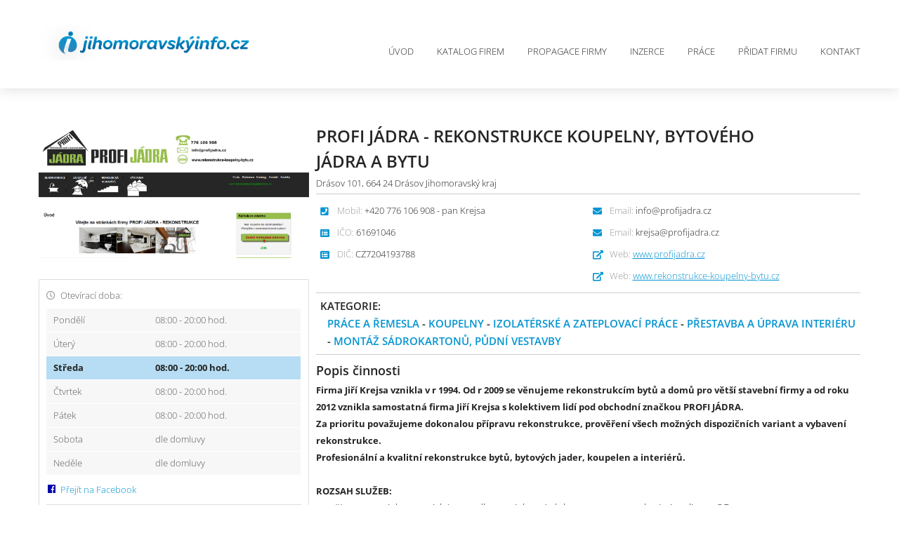

--- FILE ---
content_type: text/html; charset=utf-8
request_url: https://jihomoravskyinfo.cz/detail/28185/profi-jadra-rekonstrukce-koupelny-bytoveho-jadra-a-bytu
body_size: 8514
content:

<!DOCTYPE html>
<html lang="cs-CZ">
<head>
	<meta charset="UTF-8">
	<meta http-equiv="content-type" content="text/html; charset=utf-8">
	<meta http-equiv="X-UA-Compatible" content="IE=edge,chrome=1">
	<meta http-equiv="cleartype" content="on">
	<meta name="viewport" content="width=device-width, initial-scale=1.0">
	<meta name="google-site-verification" content="Pe35HroZL5zpK59wvrubAnMqaYYtvJtlPv41uv6UwRA" />

	<link rel="stylesheet" href="/css/cookieconsent.css" media="print" onload="this.media='all'">
	<link href="/css/style.min.css?version=3" media="screen" rel="stylesheet" type="text/css">
	<link href="/css/custom.min.css?version=5" media="screen" rel="stylesheet" type="text/css">

	<script src="/js/jquery-2.2.4.min.js"></script>
	<script src="/js/jquery-ui-1.12.1.min.js"></script>

	<link rel="apple-touch-icon" sizes="180x180" href="/apple-touch-icon.png?v=1">
	<link rel="icon" type="image/png" sizes="32x32" href="/favicon-32x32.png?v=1">
	<link rel="icon" type="image/png" sizes="16x16" href="/favicon-16x16.png?v=1">
	<link rel="manifest" href="/site.webmanifest">





<title>PROFI J&#193;DRA - Rekonstrukce koupelny, bytov&#233;ho j&#225;dra a bytu Jihomoravsk&#253;Info.cz - katalog firem, počas&#237;, zpr&#225;vy, inzerce zdarma, nab&#237;dka pr&#225;ce, reklama, marketing pro Jihomoravsk&#253; kraj</title>
<meta name="keywords" content="infoaktualne, info, aktualne, katalog, firem, firmy, zive, infoaktu&#225;lně, aktu&#225;lně, inzerce, inzerce zdarma, akce, reklama, internetov&#225; reklama, prezentace firem, iaktualne" />
<meta name="description" content="Jihomoravsk&#253;Info - Informačn&#237; a reklamn&#237; port&#225;l Jihomoravsk&#233;ho kraje - Infoaktu&#225;lně" />


	
    <script src="/js/colorbox/jquery.colorbox-min.js"></script>
    <link href="/js/colorbox/colorbox.css" media="screen" rel="stylesheet" type="text/css">
    <script>
        $(document).ready(function () {
            $('.gallery .gal').colorbox({ rel: 'gal', transition: 'fade', maxWidth: "75%", maxHeight: "75%", current: '' });
        });
    </script>
    <script src="https://maps.googleapis.com/maps/api/js?key=AIzaSyA8fbW23BGYHS3dsoR68HKKJVTIJJAZais"></script>
    <script>
		function initialize() {
			var mapProp = {
				center: new google.maps.LatLng(49.3294866, 16.4775477),
				zoom: 14,
				mapTypeId: google.maps.MapTypeId.ROADMAP
		};
		var map = new google.maps.Map(document.getElementById("googleMap"), mapProp);

		var options = {
			position: new google.maps.LatLng(49.3294866, 16.4775477)
		};
		var marker = new google.maps.Marker(options);
		marker.setMap(map);
		}
		google.maps.event.addDomListener(window, 'load', initialize);
    </script>


	<style type="text/css">
		.showcase { background: url(/images/slider/jihomoravsky_m_2.jpg) center top no-repeat; }
	</style>
	
	<script type="text/plain" data-cookiecategory="analytics" >
		(function (i, s, o, g, r, a, m) {
			i['GoogleAnalyticsObject'] = r; i[r] = i[r] || function () {
				(i[r].q = i[r].q || []).push(arguments)
			}, i[r].l = 1 * new Date(); a = s.createElement(o),
				m = s.getElementsByTagName(o)[0]; a.async = 1; a.src = g; m.parentNode.insertBefore(a, m)
		})(window, document, 'script', '//www.google-analytics.com/analytics.js', 'ga');

		ga('create', 'UA-59144505-1', 'auto');
		ga('send', 'pageview');
	</script>
</head>
<body class="light-theme">

	

<!-- header -->
<div class="header">
	<div class="wrap">
		<a href="/" class="logo">


<img src="/images/jihomoravsky.png" alt="Logo"></a>
		<a href="#" id="toogle-menu">
			<span></span>
			<span></span>
			<span></span>
		</a>
		<ul class="main-menu">

<li class=""><a href="/">Úvod</a></li>
<li class=""><a href="/katalog">Katalog firem</a></li>
<li class=""><a href="/propagace">Propagace firmy</a></li>
<li class=""><a href="/inzerce">Inzerce</a></li>
<li class=""><a href="/prace">Práce</a></li>
<li class=""><a href="/pridatspolecnost">Přidat firmu</a></li>
<li class=""><a href="/kontakt">Kontakt</a></li>
		</ul>
	</div>
</div>
<!-- end header -->


	





<!-- DETAIL COMPANY -->
<div class="block d-company">
    <div class="wrap">

        <!-- right -->
        <div class="d-company-right">

            <div class="dc__top">
                <h1>PROFI J&#193;DRA - Rekonstrukce koupelny, bytov&#233;ho j&#225;dra a bytu</h1>
                <p>Dr&#225;sov 101, 664 24 Dr&#225;sov Jihomoravsk&#253; kraj</p>
                
                <input id="Id" name="Id" type="hidden" value="28185" />
            </div>

            <div class="dc__contacts">
                <ul>
                                                                                    <li><i class="fa fa-phone-square"></i> <span>Mobil:</span> +420 776 106 908 - pan Krejsa</li>
                                                                                    <li><i class="fas fa-list-alt"></i> <span>IČO:</span> 61691046</li>
                                            <li><i class="fas fa-list-alt"></i> <span>DIČ:</span> CZ7204193788</li>
                </ul>
                <ul>
                        <li><i class="fa fa-envelope"></i> <span>Email:</span> info@profijadra.cz</li>
                                            <li><i class="fa fa-envelope"></i> <span>Email:</span> krejsa@profijadra.cz</li>
                    						<li><i class="fas fa-external-link-alt"></i> <span>Web:</span> <a href="http://www.profijadra.cz" target="_blank">www.profijadra.cz</a></li>
                    						<li><i class="fas fa-external-link-alt"></i> <span>Web:</span> <a href="http://www.rekonstrukce-koupelny-bytu.cz" target="_blank">www.rekonstrukce-koupelny-bytu.cz</a></li>
                </ul>
            </div>

            <ul class="dc__category">
                <li>Kategorie:</li>
                <li>
                            <a href="/katalog?categoryId=9">Pr&#225;ce a řemesla</a>
                                 -
                            <a href="/katalog?categoryId=58">Koupelny</a>
                                 -
                            <a href="/katalog?categoryId=106">Izolat&#233;rsk&#233; a zateplovac&#237; pr&#225;ce</a>
                                 -
                            <a href="/katalog?categoryId=116">Přestavba a &#250;prava interi&#233;ru</a>
                                 -
                            <a href="/katalog?categoryId=219">Mont&#225;ž s&#225;drokartonů, půdn&#237; vestavby</a>

                </li>
            </ul>

            <div class="dc__block dc__text">
                <h3>Popis činnosti</h3>
                <p><p><strong> Firma Jiř&iacute; Krejsa vznikla v r 1994. Od r 2009 se věnujeme rekonstrukc&iacute;m bytů a domů pro vět&scaron;&iacute; stavebn&iacute; firmy a od roku 2012 vznikla samostatn&aacute; firma Jiř&iacute; Krejsa s kolektivem lid&iacute; pod obchodn&iacute; značkou PROFI J&Aacute;DRA. </strong></p>
<p><strong>Za prioritu považujeme dokonalou př&iacute;pravu rekonstrukce, prověřen&iacute; v&scaron;ech možn&yacute;ch dispozičn&iacute;ch variant a vybaven&iacute; rekonstrukce.</strong></p>
<p><strong>Profesion&aacute;ln&iacute; a kvalitn&iacute; rekonstrukce bytů, bytov&yacute;ch jader, koupelen a interi&eacute;rů.<br /></strong></p>
<p>&nbsp;</p>
<p><strong>ROZSAH SLUŽEB:</strong></p>
<ul>
<li>př&iacute;prava projektu, statick&eacute; posudky, projektov&aacute; dokumentace, povolen&iacute;, vizualizace 3D</li>
<li>bourac&iacute; pr&aacute;ce</li>
<li>odvoz materi&aacute;lů</li>
<li>zednick&eacute; kompletn&iacute; pr&aacute;ce</li>
<li>hydroizolace</li>
<li>mont&aacute;ž obkladů a dlažeb</li>
<li>elektroinstalace vč. reviz&iacute;</li>
<li>vodoinstalace</li>
<li>plynov&eacute; instalace vč. reviz&iacute;</li>
<li>vzduchotechnika - ods&aacute;v&aacute;n&iacute;</li>
<li>topen&aacute;řsk&eacute; pr&aacute;ce</li>
<li>mont&aacute;ž s&aacute;drokartonů, podhledů, stěn, funkčn&iacute;ch a estetick&yacute;ch prvků</li>
<li>podlah&aacute;řsk&eacute; pr&aacute;ce (nov&eacute; i repasov&aacute;n&iacute; původn&iacute;ch)</li>
<li>mal&iacute;řsk&eacute; pr&aacute;ce</li>
<li>okna a dveře</li>
<li>zateplen&iacute; a odhlučněn&iacute; vnitřn&iacute;ch stěn</li>
<li>dod&aacute;vka kuchyn&iacute; a n&aacute;bytku na m&iacute;ru</li>
<li>&uacute;klidov&eacute; služby</li>
</ul>
<p><strong>D&aacute;le N&aacute;s kontaktujte na&nbsp;<a href="mailto:profijadra@gmail.com">profijadra@gmail.com</a></strong></p>
<p>&nbsp;</p></p>
            </div>
			
				<div class="dc__block dc__gallery">
					<h3>Fotogalerie</h3>
					<ul class="gallery">
							<li><a class="gal" data-title="PROFI J&#193;DRA - Rekonstrukce koupelny, bytov&#233;ho j&#225;dra a bytu" href="/Upload/Companies/f/f438d648-fc61-47d5-b9db-fa4800d42de63dnavrh1.jpg"><img src="/Upload/Companies/f/f438d648-fc61-47d5-b9db-fa4800d42de63dnavrh1.jpg" alt="Obrázek - PROFI J&#193;DRA - Rekonstrukce koupelny, bytov&#233;ho j&#225;dra a bytu"></a></li>
							<li><a class="gal" data-title="PROFI J&#193;DRA - Rekonstrukce koupelny, bytov&#233;ho j&#225;dra a bytu" href="/Upload/Companies/9/9a0e6ccb-0caa-4241-a050-fe080b90b3343dnavrh3%20(1).jpg"><img src="/Upload/Companies/9/9a0e6ccb-0caa-4241-a050-fe080b90b3343dnavrh3%20(1).jpg" alt="Obrázek - PROFI J&#193;DRA - Rekonstrukce koupelny, bytov&#233;ho j&#225;dra a bytu"></a></li>
							<li><a class="gal" data-title="PROFI J&#193;DRA - Rekonstrukce koupelny, bytov&#233;ho j&#225;dra a bytu" href="/Upload/Companies/d/db31f693-b5fa-49cb-8f15-e5c365928725rekonstrukcekoupelny1_2013.jpg"><img src="/Upload/Companies/d/db31f693-b5fa-49cb-8f15-e5c365928725rekonstrukcekoupelny1_2013.jpg" alt="Obrázek - PROFI J&#193;DRA - Rekonstrukce koupelny, bytov&#233;ho j&#225;dra a bytu"></a></li>
							<li><a class="gal" data-title="PROFI J&#193;DRA - Rekonstrukce koupelny, bytov&#233;ho j&#225;dra a bytu" href="/Upload/Companies/c/ca332300-2a7e-4142-9d6a-d0eed9b4fecfzamereniazakresleni1.JPG"><img src="/Upload/Companies/c/ca332300-2a7e-4142-9d6a-d0eed9b4fecfzamereniazakresleni1.JPG" alt="Obrázek - PROFI J&#193;DRA - Rekonstrukce koupelny, bytov&#233;ho j&#225;dra a bytu"></a></li>
					</ul>
				</div>
                            <div class="dc__block dc__form">
                    <h3>Odeslat poptávku nebo dotaz: <span>PROFI J&#193;DRA - Rekonstrukce koupelny, bytov&#233;ho j&#225;dra a bytu</span></h3>
                    <div class="cfrm">
<form action="/detail/28185/profi-jadra-rekonstrukce-koupelny-bytoveho-jadra-a-bytu" autocomplete="on" id="form0" method="post"><input name="__RequestVerificationToken" type="hidden" value="rkTEZuqtnehlvxRX0KyIL7LcA1vAiojg9NjPeGW3K9RHKTm2JJV4bAqT84jV1d9vQ8mvZdnrLw7p17D3NcvJNcEgOaHnDEr9s06g6iPFYCk1" /><div class="validation-summary-valid" id="validationSummary"><ul><li style="display:none"></li>
</ul></div>                                <div class="rowex twice">
                                    <div class="item"><input id="Name" name="Name" placeholder="Vaše jméno a příjmení" required="required" type="text" value="" /> </div>
                                    <div class="item"><input id="Email" name="Email" placeholder="Vaše emailová adresa" required="required" type="email" value="" /> </div>
                                </div>
                                <div class="rowex">
                                    <textarea cols="30" id="Comment" name="Comment" placeholder="Vaše zpráva" required="required" rows="10" spellcheck="true">
</textarea>
                                </div>
                                <div class="rowex">
                                    <div class="robot"><div class='g-recaptcha' data-sitekey='6LcLfJgUAAAAAKBbYzXIUojXIFTiIcPApw01ZMYj' data-theme='light'></div><script type="text/plain" data-cookiecategory="analytics" src='https://www.google.com/recaptcha/api.js' ></script></div>
                                    <button>Odeslat zprávu</button>
                                </div>
</form><script type="text/javascript">
//<![CDATA[
if (!window.mvcClientValidationMetadata) { window.mvcClientValidationMetadata = []; }
window.mvcClientValidationMetadata.push({"Fields":[],"FormId":"form0","ReplaceValidationSummary":true,"ValidationSummaryId":"validationSummary"});
//]]>
</script>                    </div>
                </div>
        </div>
        <!-- end right -->
        <!-- left -->
		<div class="d-company-left">

			<div class="dc__img">
				
					<a href="http://www.profijadra.cz" target="_blank">
				<img src="/Upload/Companies/0/0c0bdfb8-e782-4f8d-8034-7fdaf4710d79profi%20logo.PNG" alt="">
					</a>
			</div>

			<div class="dc__info">

					<div class="dc__opening">
						<span class="dc__opening__title"><i class="far fa-clock"></i> Otevírací doba: </span>
							<table class="t-opening">
								<tr class="">
									<td class="t01">Pondělí</td>
									<td class="t02">08:00 - 20:00 hod.</td>
								</tr>
								<tr class="">
									<td class="t01">Úterý</td>
									<td class="t02">08:00 - 20:00 hod.</td>
								</tr>
								<tr class="today">
									<td class="t01">Středa</td>
									<td class="t02">08:00 - 20:00 hod.</td>
								</tr>
								<tr class="">
									<td class="t01">Čtvrtek</td>
									<td class="t02">08:00 - 20:00 hod.</td>
								</tr>
								<tr class="">
									<td class="t01">Pátek</td>
									<td class="t02">08:00 - 20:00 hod.</td>
								</tr>
								<tr class="">
									<td class="t01">Sobota</td>
									<td class="t02">dle domluvy </td>
								</tr>
								<tr class="">
									<td class="t01">Neděle</td>
									<td class="t02">dle domluvy </td>
								</tr>
							</table>
					</div>

					<ul class="dc__socials">
							<li><a href="https://www.facebook.com/PROFI-J%C3%81DRA-586874088019604/?fref=ts" target="_blank"><i class="fab fa-facebook"></i> <span>Přejít na Facebook</span></a></li>
																	</ul>


					<div class="dc__map">
						
						<div class="dc__map__marker"><i class="fa fa-map-marker-alt"></i><a href="https://mapy.cz/fnc/v1/search?query=Dr&#225;sov 101, 664 24 Dr&#225;sov" target="_blank"> Dr&#225;sov 101, 664 24 Dr&#225;sov <br/>(zobrazit na mapě)</a></div>
					</div>
			</div>
		</div>
        <!-- end left -->
    </div>
</div>
<!-- / DETAIL COMPANY -->

	<!-- FOOTER -->
	<div class="footer">
		<div class="wrap">
			<div class="col">
				<a href="/" class="footer-logo">


<img src="/images/jihomoravsky.png" alt="Logo"></a>
				<p>
					PZ Komplex s.r.o. <br>
					<span class="highlight">IČ: 03757943 DIČ: CZ03757943</span>
				</p>
				<div class="footer__contact">
					<p><i class="fa fa-map-marker-alt"></i> <span>Bylany 32, Bylany 538 01</span></p>
					<p><i class="fa fa-envelope"></i> <span><a href="mailto:info@infoaktualne.cz">info@infoaktualne.cz</a></span></p>
					<p><i class="fa fa-phone"></i><span>+420 774 735 277</span></p>
				</div>
				<div class="footer-socials">
					<span>Jsme také na</span><a href="https://www.facebook.com/Infoaktu%C3%A1ln%C4%9Bcz-katalog-firem-v-%C4%8CR-813689595383184/"><i class="fab fa-facebook-f"></i></a>
				</div>
			</div>

			<div class="col">
				<strong class="col__title">Rychlá navigace</strong>
				<ul>
					<li><a href="/">Úvod</a></li>
					<li><a href="/katalog">Katalog firem</a></li>
					<li><a href="/inzerce">Inzerce</a></li>
					<li><a href="/prace">Práce</a></li>
					<li><a href="/propagace">Propagace firmy</a></li>
					<li><a href="http://www.isvetreklamy.cz" target="_blank">Reklama</a></li>
				</ul>
				<ul>
					<li><a href="/pridatspolecnost">Přidat firmu</a></li>
					<li><a href="/obchodnipodminky">Obchodní podmínky</a></li>
					<li><a href="/ochranaosobnichudaju">Ochrana osobních údajů</a></li>
					<li><a href="/kontakt">Kontakty</a></li>
					<li><a href="/nahlasitchybu">Nahlásit chybu</a></li>
				</ul>
			</div>

			<div class="col">
				<strong class="col__title">Krajské portály</strong>
				<ul>
					<li><a href="https://www.pardubickyinfo.cz/">Pardubický Info.cz</a></li>
					<li><a href="https://www.usteckyinfo.cz/">Ústecký Info.cz</a></li>
					<li><a href="https://www.moravskoslezskyinfo.cz/">Moravskoslezský Info.cz</a></li>
					<li><a href="https://www.vysocinainfo.cz/">Vysočina Info.cz </a></li>
					<li><a href="https://www.hradeckyinfo.cz/">Hradecký Info.cz</a></li>
					<li><a href="https://www.jihomoravskyinfo.cz/">Jihomoravský Info.cz</a></li>
					<li><a href="https://www.libereckyinfo.cz/">Liberecký Info.cz</a></li>
				</ul>
				<ul>
					<li><a href="https://www.plzenskyinfo.cz/">Plzeňský Info.cz</a></li>
					<li><a href="https://www.prazskyinfo.cz/">Pražský Info.cz</a></li>
					<li><a href="https://www.jihoceskyinfo.cz/">Jihočeský Info.cz</a></li>
					<li><a href="https://www.zlinskyinfo.cz/">Zlínský Info.cz</a></li>
					<li><a href="https://www.stredoceskyinfo.cz/">Středočeský Info.cz</a></li>
					<li><a href="https://www.olomouckyinfo.cz/">Olomoucký Info.cz</a></li>
					<li><a href="https://www.karlovarskyinfo.cz/">Karlovarský Info.cz</a></li>
				</ul>
			</div>

		</div>
	</div>
	<div class="footer-copy">
		<div class="wrap">
			<p>Copyrights &copy; 2026. <a href="https://www.infoaktualne.cz">InfoAktuálně.cz</a>, Všechna práva vyhrazena.</p>
		</div>
	</div>
	<!-- / FOOTER -->
	<!-- LOAD ALL USED MINIFIED JS FILES -->
	<script defer src="/js/cookieconsent.js"></script>
	<!-- Inline script -->
	<script>
		window.addEventListener('load', function () {

			// obtain plugin
			var cc = initCookieConsent();

			// run plugin with your configuration
			cc.run({
				current_lang: 'cs',
				autoclear_cookies: true,                   // default: false
				page_scripts: true,                        // default: false

				// mode: 'opt-in'                          // default: 'opt-in'; value: 'opt-in' or 'opt-out'
				// delay: 0,                               // default: 0
				// auto_language: '',                      // default: null; could also be 'browser' or 'document'
				// autorun: true,                          // default: true
				// force_consent: false,                   // default: false
				// hide_from_bots: true,                   // default: true
				// remove_cookie_tables: false             // default: false
				// cookie_name: 'cc_cookie',               // default: 'cc_cookie'
				// cookie_expiration: 182,                 // default: 182 (days)
				// cookie_necessary_only_expiration: 182   // default: disabled
				// cookie_domain: location.hostname,       // default: current domain
				// cookie_path: '/',                       // default: root
				// cookie_same_site: 'Lax',                // default: 'Lax'
				// use_rfc_cookie: false,                  // default: false
				// revision: 0,                            // default: 0

				gui_options: {
					consent_modal: {
						layout: 'cloud',               // box/cloud/bar
						position: 'bottom right', 
						swap_buttons: false            // enable to invert buttons
					}
					
				},

				onFirstAction: function (user_preferences, cookie) {
					// callback triggered only once on the first accept/reject action
				},

				onAccept: function (cookie) {
					
				},

				onChange: function (cookie, changed_categories) {
					// callback triggered when user changes preferences after consent has already been given
				},

				languages: {
					'cs': {
						consent_modal: {
							title: 'Používáme cookies!',
							description: 'Dobrý den, tento web používá nezbytné soubory cookie k zajištění správného fungování a sledovací soubory cookie, abychom pochopili, jak s námi komunikujete. Ten bude nastaven až po souhlasu. <button type="button" data-cc="c-settings" class="cc-link">Přizpůsobit výběr</button>',
							primary_btn: {
								text: 'Přijmout vše',
								role: 'accept_all'              // 'accept_selected' or 'accept_all'
							},
							secondary_btn: {
								text: 'Odmítnout vše',
								role: 'accept_necessary'        // 'settings' or 'accept_necessary'
							}
						},
						settings_modal: {
							title: 'Nastavení cookies',
							save_settings_btn: 'Uložit nastavení',
							accept_all_btn: 'Přijmout vše',
							reject_all_btn: 'Odmítnout vše',
							close_btn_label: 'Zavřít',
							// cookie_table_caption: 'Cookie list',
							cookie_table_headers: [
								{ col1: 'Název' },
								{ col2: 'Doména' },
								{ col3: 'Expirace' },
							],
							blocks: [
								{
									title: 'Použití cookies 📢',
									description: 'Soubory cookie používáme k zajištění základních funkcí webu a ke zlepšení vašeho online zážitku. Pro každou kategorii si můžete vybrat, zda se chcete přihlásit/odhlásit, kdykoli budete chtít. Další podrobnosti týkající se souborů cookie a dalších citlivých údajů naleznete v úplném znění <a href="/ochranaosobnichudaju" class="cc-link">privacy policy</a>.'
								}, {
									title: 'Nezbytně nutné cookies',
									description: 'Tyto soubory cookie jsou nezbytné pro správné fungování našich webových stránek. Bez těchto cookies by web nefungoval správně',
									toggle: {
										value: 'necessary',
										enabled: true,
										readonly: true          // cookie categories with readonly=true are all treated as "necessary cookies"
									}
								}, {
									title: 'Cookies pro výkon a analytiku',
									description: 'Tyto soubory cookie umožňují webu zapamatovat si volby, které jste provedli v minulosti a analyzovat chování',
									toggle: {
										value: 'analytics',     // your cookie category
										enabled: false,
										readonly: false
									},
									cookie_table: [             // list of all expected cookies
										{
											col1: '^_ga',       // match all cookies starting with "_ga"
											col2: 'google.com',
											col3: '2 roky',
											is_regex: true
										},
										{
											col1: '_gid',
											col2: 'google.com',
											col3: '1 den',
										}
									]
								}, {
									title: 'Více informací',
									description: 'Máte-li jakékoli dotazy týkající se našich zásad týkajících se souborů cookie a vašich voleb, prosím <a class="cc-link" href="/kontakt">kontaktujte nás</a>.',
								}
							]
						}
					}
				}
			});
		});
	</script>
	<script src="/js/script.min.js"></script>
	<!-- / LOAD ALL MINIFIED JS FILES -->

</body>
</html>


